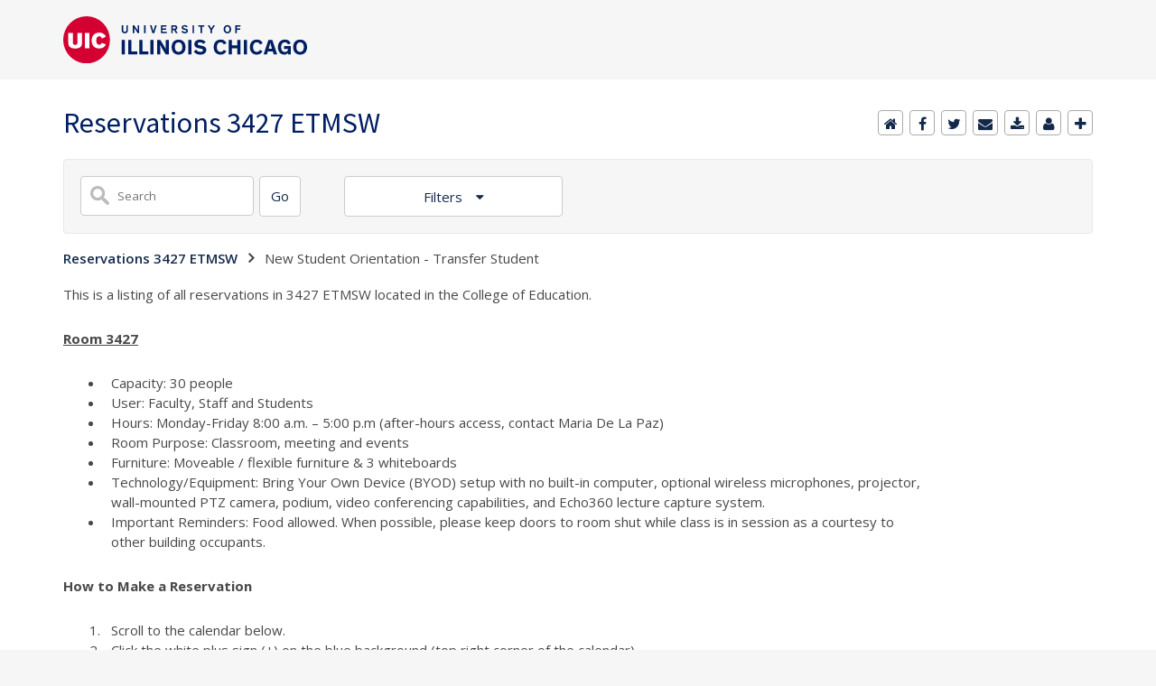

--- FILE ---
content_type: image/svg+xml
request_url: https://shared.webservices.illinois.edu/webservices/public/social/svg/circle-a7a9ac-uic/Tumblr.svg
body_size: 473
content:
<svg data-v-789d48bb="" xmlns="http://www.w3.org/2000/svg" viewBox="0 0 30 30" class="">
    <path style="fill:#ffffff;" data-v-789d48bb="" d="M15.1 24.2c2.8.7 5.6-.9 5.6-.9v-3c-.8.9-2.6 1.1-3.9.7-1.2-.3-1.1-2-1.1-2v-5.7h4.4v-3h-4.4V5.6H13c-.3 5.1-3.8 5-3.8 5v2.7h2v6.8c.1 2.2 1.1 3.4 3.9 4.1z" fill="#fff"></path>
    <path style="fill:#a7a9ac" data-v-789d48bb="" d="M14.9 0C6.6.1 0 6.8 0 15.1.1 23.4 6.8 30 15.1 30c8.2-.1 14.8-6.7 14.9-14.9C30 6.8 23.2 0 14.9 0zm5.8 23.3s-2.8 1.6-5.6.9c-2.8-.7-3.8-1.9-3.9-4.1v-6.8h-2v-2.7s3.5.1 3.8-5h2.7v4.7h4.4v3h-4.4V19s-.1 1.7 1.1 2c1.3.4 3.1.2 3.9-.7v3z"></path>
</svg>
